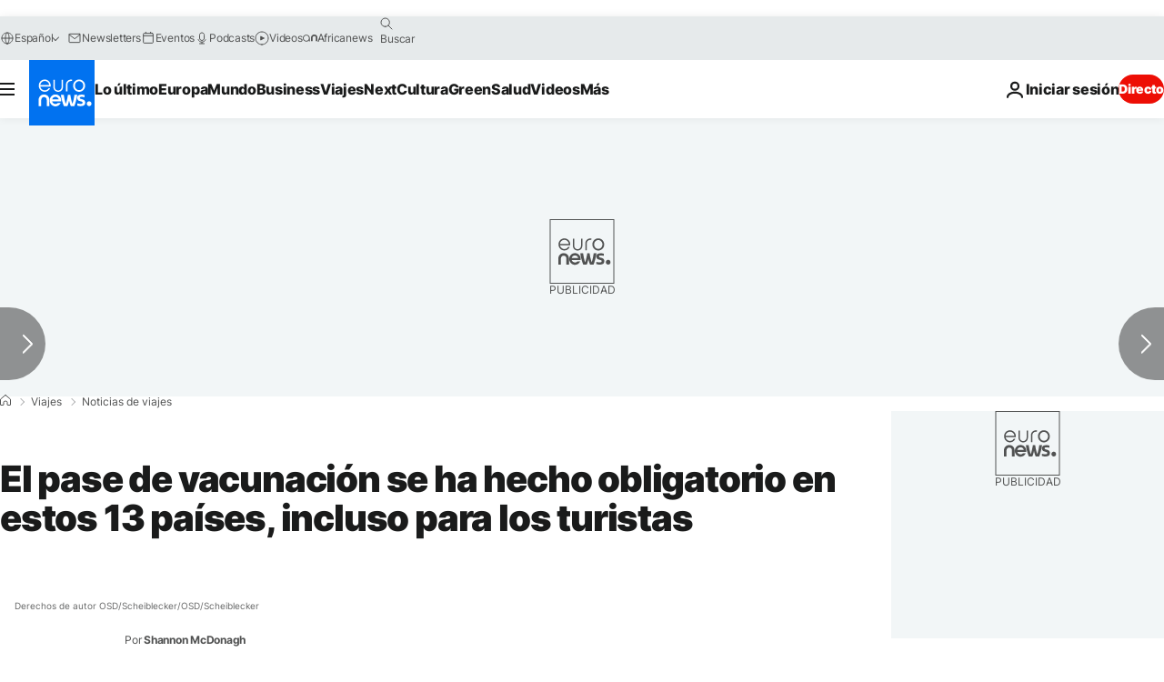

--- FILE ---
content_type: application/javascript
request_url: https://ml314.com/utsync.ashx?pub=&adv=&et=0&eid=84280&ct=js&pi=&fp=&clid=&if=0&ps=&cl=&mlt=&data=&&cp=https%3A%2F%2Fes.euronews.com%2Fviajes%2F2021%2F07%2F28%2Fel-pase-de-vacunacion-se-ha-hecho-obligatorio-en-estos-13-paises-incluso-para-los-turistas&pv=1768504928210_3zf3khfx8&bl=en-us@posix&cb=614332&return=&ht=&d=&dc=&si=1768504928210_3zf3khfx8&cid=&s=1280x720&rp=&v=2.8.0.252
body_size: 767
content:
_ml.setFPI('3658329267323273252');_ml.syncCallback({"es":true,"ds":true});_ml.processTag({ url: 'https://dpm.demdex.net/ibs:dpid=22052&dpuuid=3658329267323273252&redir=', type: 'img' });
_ml.processTag({ url: 'https://idsync.rlcdn.com/395886.gif?partner_uid=3658329267323273252', type: 'img' });
_ml.processTag({ url: 'https://match.adsrvr.org/track/cmf/generic?ttd_pid=d0tro1j&ttd_tpi=1', type: 'img' });
_ml.processTag({ url: 'https://ib.adnxs.com/getuid?https://ml314.com/csync.ashx%3Ffp=$UID%26person_id=3658329267323273252%26eid=2', type: 'img' });
